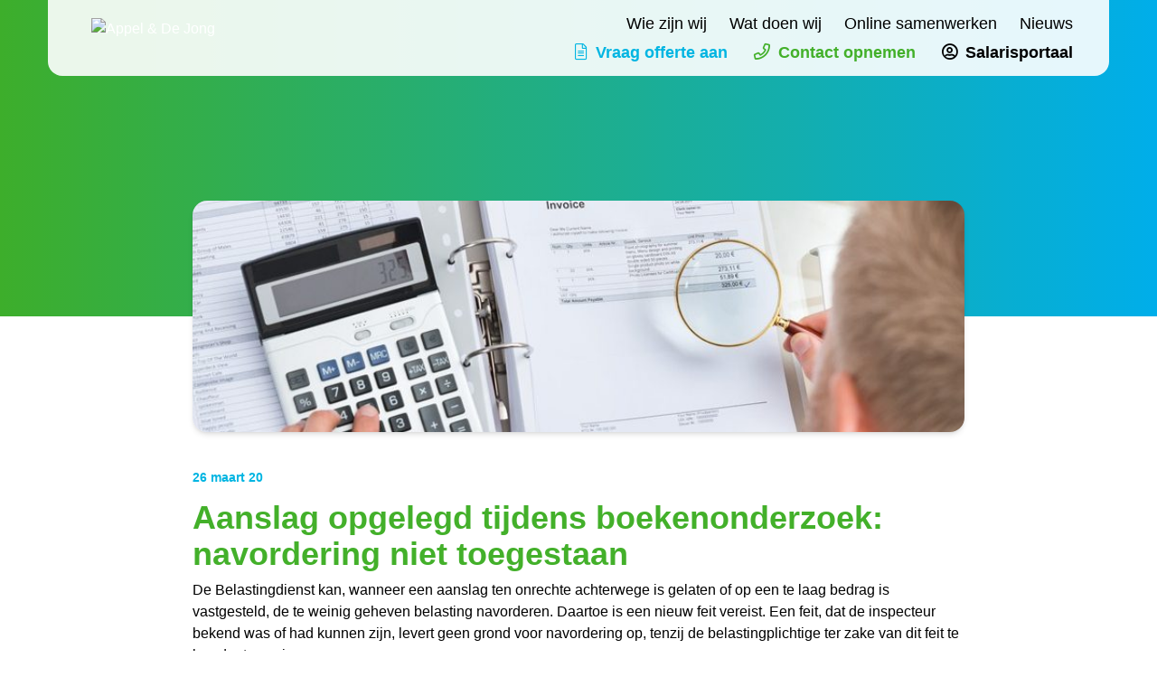

--- FILE ---
content_type: text/html; charset=utf-8
request_url: https://www.google.com/recaptcha/api2/anchor?ar=1&k=6Le1EMUUAAAAALvSs2SxzQU5bV0e7Ln_QZq8RqZY&co=aHR0cHM6Ly93d3cuYXBwZWxlbmRlam9uZy5ubDo0NDM.&hl=en&v=N67nZn4AqZkNcbeMu4prBgzg&size=invisible&anchor-ms=20000&execute-ms=30000&cb=4wakhcdj17ex
body_size: 48817
content:
<!DOCTYPE HTML><html dir="ltr" lang="en"><head><meta http-equiv="Content-Type" content="text/html; charset=UTF-8">
<meta http-equiv="X-UA-Compatible" content="IE=edge">
<title>reCAPTCHA</title>
<style type="text/css">
/* cyrillic-ext */
@font-face {
  font-family: 'Roboto';
  font-style: normal;
  font-weight: 400;
  font-stretch: 100%;
  src: url(//fonts.gstatic.com/s/roboto/v48/KFO7CnqEu92Fr1ME7kSn66aGLdTylUAMa3GUBHMdazTgWw.woff2) format('woff2');
  unicode-range: U+0460-052F, U+1C80-1C8A, U+20B4, U+2DE0-2DFF, U+A640-A69F, U+FE2E-FE2F;
}
/* cyrillic */
@font-face {
  font-family: 'Roboto';
  font-style: normal;
  font-weight: 400;
  font-stretch: 100%;
  src: url(//fonts.gstatic.com/s/roboto/v48/KFO7CnqEu92Fr1ME7kSn66aGLdTylUAMa3iUBHMdazTgWw.woff2) format('woff2');
  unicode-range: U+0301, U+0400-045F, U+0490-0491, U+04B0-04B1, U+2116;
}
/* greek-ext */
@font-face {
  font-family: 'Roboto';
  font-style: normal;
  font-weight: 400;
  font-stretch: 100%;
  src: url(//fonts.gstatic.com/s/roboto/v48/KFO7CnqEu92Fr1ME7kSn66aGLdTylUAMa3CUBHMdazTgWw.woff2) format('woff2');
  unicode-range: U+1F00-1FFF;
}
/* greek */
@font-face {
  font-family: 'Roboto';
  font-style: normal;
  font-weight: 400;
  font-stretch: 100%;
  src: url(//fonts.gstatic.com/s/roboto/v48/KFO7CnqEu92Fr1ME7kSn66aGLdTylUAMa3-UBHMdazTgWw.woff2) format('woff2');
  unicode-range: U+0370-0377, U+037A-037F, U+0384-038A, U+038C, U+038E-03A1, U+03A3-03FF;
}
/* math */
@font-face {
  font-family: 'Roboto';
  font-style: normal;
  font-weight: 400;
  font-stretch: 100%;
  src: url(//fonts.gstatic.com/s/roboto/v48/KFO7CnqEu92Fr1ME7kSn66aGLdTylUAMawCUBHMdazTgWw.woff2) format('woff2');
  unicode-range: U+0302-0303, U+0305, U+0307-0308, U+0310, U+0312, U+0315, U+031A, U+0326-0327, U+032C, U+032F-0330, U+0332-0333, U+0338, U+033A, U+0346, U+034D, U+0391-03A1, U+03A3-03A9, U+03B1-03C9, U+03D1, U+03D5-03D6, U+03F0-03F1, U+03F4-03F5, U+2016-2017, U+2034-2038, U+203C, U+2040, U+2043, U+2047, U+2050, U+2057, U+205F, U+2070-2071, U+2074-208E, U+2090-209C, U+20D0-20DC, U+20E1, U+20E5-20EF, U+2100-2112, U+2114-2115, U+2117-2121, U+2123-214F, U+2190, U+2192, U+2194-21AE, U+21B0-21E5, U+21F1-21F2, U+21F4-2211, U+2213-2214, U+2216-22FF, U+2308-230B, U+2310, U+2319, U+231C-2321, U+2336-237A, U+237C, U+2395, U+239B-23B7, U+23D0, U+23DC-23E1, U+2474-2475, U+25AF, U+25B3, U+25B7, U+25BD, U+25C1, U+25CA, U+25CC, U+25FB, U+266D-266F, U+27C0-27FF, U+2900-2AFF, U+2B0E-2B11, U+2B30-2B4C, U+2BFE, U+3030, U+FF5B, U+FF5D, U+1D400-1D7FF, U+1EE00-1EEFF;
}
/* symbols */
@font-face {
  font-family: 'Roboto';
  font-style: normal;
  font-weight: 400;
  font-stretch: 100%;
  src: url(//fonts.gstatic.com/s/roboto/v48/KFO7CnqEu92Fr1ME7kSn66aGLdTylUAMaxKUBHMdazTgWw.woff2) format('woff2');
  unicode-range: U+0001-000C, U+000E-001F, U+007F-009F, U+20DD-20E0, U+20E2-20E4, U+2150-218F, U+2190, U+2192, U+2194-2199, U+21AF, U+21E6-21F0, U+21F3, U+2218-2219, U+2299, U+22C4-22C6, U+2300-243F, U+2440-244A, U+2460-24FF, U+25A0-27BF, U+2800-28FF, U+2921-2922, U+2981, U+29BF, U+29EB, U+2B00-2BFF, U+4DC0-4DFF, U+FFF9-FFFB, U+10140-1018E, U+10190-1019C, U+101A0, U+101D0-101FD, U+102E0-102FB, U+10E60-10E7E, U+1D2C0-1D2D3, U+1D2E0-1D37F, U+1F000-1F0FF, U+1F100-1F1AD, U+1F1E6-1F1FF, U+1F30D-1F30F, U+1F315, U+1F31C, U+1F31E, U+1F320-1F32C, U+1F336, U+1F378, U+1F37D, U+1F382, U+1F393-1F39F, U+1F3A7-1F3A8, U+1F3AC-1F3AF, U+1F3C2, U+1F3C4-1F3C6, U+1F3CA-1F3CE, U+1F3D4-1F3E0, U+1F3ED, U+1F3F1-1F3F3, U+1F3F5-1F3F7, U+1F408, U+1F415, U+1F41F, U+1F426, U+1F43F, U+1F441-1F442, U+1F444, U+1F446-1F449, U+1F44C-1F44E, U+1F453, U+1F46A, U+1F47D, U+1F4A3, U+1F4B0, U+1F4B3, U+1F4B9, U+1F4BB, U+1F4BF, U+1F4C8-1F4CB, U+1F4D6, U+1F4DA, U+1F4DF, U+1F4E3-1F4E6, U+1F4EA-1F4ED, U+1F4F7, U+1F4F9-1F4FB, U+1F4FD-1F4FE, U+1F503, U+1F507-1F50B, U+1F50D, U+1F512-1F513, U+1F53E-1F54A, U+1F54F-1F5FA, U+1F610, U+1F650-1F67F, U+1F687, U+1F68D, U+1F691, U+1F694, U+1F698, U+1F6AD, U+1F6B2, U+1F6B9-1F6BA, U+1F6BC, U+1F6C6-1F6CF, U+1F6D3-1F6D7, U+1F6E0-1F6EA, U+1F6F0-1F6F3, U+1F6F7-1F6FC, U+1F700-1F7FF, U+1F800-1F80B, U+1F810-1F847, U+1F850-1F859, U+1F860-1F887, U+1F890-1F8AD, U+1F8B0-1F8BB, U+1F8C0-1F8C1, U+1F900-1F90B, U+1F93B, U+1F946, U+1F984, U+1F996, U+1F9E9, U+1FA00-1FA6F, U+1FA70-1FA7C, U+1FA80-1FA89, U+1FA8F-1FAC6, U+1FACE-1FADC, U+1FADF-1FAE9, U+1FAF0-1FAF8, U+1FB00-1FBFF;
}
/* vietnamese */
@font-face {
  font-family: 'Roboto';
  font-style: normal;
  font-weight: 400;
  font-stretch: 100%;
  src: url(//fonts.gstatic.com/s/roboto/v48/KFO7CnqEu92Fr1ME7kSn66aGLdTylUAMa3OUBHMdazTgWw.woff2) format('woff2');
  unicode-range: U+0102-0103, U+0110-0111, U+0128-0129, U+0168-0169, U+01A0-01A1, U+01AF-01B0, U+0300-0301, U+0303-0304, U+0308-0309, U+0323, U+0329, U+1EA0-1EF9, U+20AB;
}
/* latin-ext */
@font-face {
  font-family: 'Roboto';
  font-style: normal;
  font-weight: 400;
  font-stretch: 100%;
  src: url(//fonts.gstatic.com/s/roboto/v48/KFO7CnqEu92Fr1ME7kSn66aGLdTylUAMa3KUBHMdazTgWw.woff2) format('woff2');
  unicode-range: U+0100-02BA, U+02BD-02C5, U+02C7-02CC, U+02CE-02D7, U+02DD-02FF, U+0304, U+0308, U+0329, U+1D00-1DBF, U+1E00-1E9F, U+1EF2-1EFF, U+2020, U+20A0-20AB, U+20AD-20C0, U+2113, U+2C60-2C7F, U+A720-A7FF;
}
/* latin */
@font-face {
  font-family: 'Roboto';
  font-style: normal;
  font-weight: 400;
  font-stretch: 100%;
  src: url(//fonts.gstatic.com/s/roboto/v48/KFO7CnqEu92Fr1ME7kSn66aGLdTylUAMa3yUBHMdazQ.woff2) format('woff2');
  unicode-range: U+0000-00FF, U+0131, U+0152-0153, U+02BB-02BC, U+02C6, U+02DA, U+02DC, U+0304, U+0308, U+0329, U+2000-206F, U+20AC, U+2122, U+2191, U+2193, U+2212, U+2215, U+FEFF, U+FFFD;
}
/* cyrillic-ext */
@font-face {
  font-family: 'Roboto';
  font-style: normal;
  font-weight: 500;
  font-stretch: 100%;
  src: url(//fonts.gstatic.com/s/roboto/v48/KFO7CnqEu92Fr1ME7kSn66aGLdTylUAMa3GUBHMdazTgWw.woff2) format('woff2');
  unicode-range: U+0460-052F, U+1C80-1C8A, U+20B4, U+2DE0-2DFF, U+A640-A69F, U+FE2E-FE2F;
}
/* cyrillic */
@font-face {
  font-family: 'Roboto';
  font-style: normal;
  font-weight: 500;
  font-stretch: 100%;
  src: url(//fonts.gstatic.com/s/roboto/v48/KFO7CnqEu92Fr1ME7kSn66aGLdTylUAMa3iUBHMdazTgWw.woff2) format('woff2');
  unicode-range: U+0301, U+0400-045F, U+0490-0491, U+04B0-04B1, U+2116;
}
/* greek-ext */
@font-face {
  font-family: 'Roboto';
  font-style: normal;
  font-weight: 500;
  font-stretch: 100%;
  src: url(//fonts.gstatic.com/s/roboto/v48/KFO7CnqEu92Fr1ME7kSn66aGLdTylUAMa3CUBHMdazTgWw.woff2) format('woff2');
  unicode-range: U+1F00-1FFF;
}
/* greek */
@font-face {
  font-family: 'Roboto';
  font-style: normal;
  font-weight: 500;
  font-stretch: 100%;
  src: url(//fonts.gstatic.com/s/roboto/v48/KFO7CnqEu92Fr1ME7kSn66aGLdTylUAMa3-UBHMdazTgWw.woff2) format('woff2');
  unicode-range: U+0370-0377, U+037A-037F, U+0384-038A, U+038C, U+038E-03A1, U+03A3-03FF;
}
/* math */
@font-face {
  font-family: 'Roboto';
  font-style: normal;
  font-weight: 500;
  font-stretch: 100%;
  src: url(//fonts.gstatic.com/s/roboto/v48/KFO7CnqEu92Fr1ME7kSn66aGLdTylUAMawCUBHMdazTgWw.woff2) format('woff2');
  unicode-range: U+0302-0303, U+0305, U+0307-0308, U+0310, U+0312, U+0315, U+031A, U+0326-0327, U+032C, U+032F-0330, U+0332-0333, U+0338, U+033A, U+0346, U+034D, U+0391-03A1, U+03A3-03A9, U+03B1-03C9, U+03D1, U+03D5-03D6, U+03F0-03F1, U+03F4-03F5, U+2016-2017, U+2034-2038, U+203C, U+2040, U+2043, U+2047, U+2050, U+2057, U+205F, U+2070-2071, U+2074-208E, U+2090-209C, U+20D0-20DC, U+20E1, U+20E5-20EF, U+2100-2112, U+2114-2115, U+2117-2121, U+2123-214F, U+2190, U+2192, U+2194-21AE, U+21B0-21E5, U+21F1-21F2, U+21F4-2211, U+2213-2214, U+2216-22FF, U+2308-230B, U+2310, U+2319, U+231C-2321, U+2336-237A, U+237C, U+2395, U+239B-23B7, U+23D0, U+23DC-23E1, U+2474-2475, U+25AF, U+25B3, U+25B7, U+25BD, U+25C1, U+25CA, U+25CC, U+25FB, U+266D-266F, U+27C0-27FF, U+2900-2AFF, U+2B0E-2B11, U+2B30-2B4C, U+2BFE, U+3030, U+FF5B, U+FF5D, U+1D400-1D7FF, U+1EE00-1EEFF;
}
/* symbols */
@font-face {
  font-family: 'Roboto';
  font-style: normal;
  font-weight: 500;
  font-stretch: 100%;
  src: url(//fonts.gstatic.com/s/roboto/v48/KFO7CnqEu92Fr1ME7kSn66aGLdTylUAMaxKUBHMdazTgWw.woff2) format('woff2');
  unicode-range: U+0001-000C, U+000E-001F, U+007F-009F, U+20DD-20E0, U+20E2-20E4, U+2150-218F, U+2190, U+2192, U+2194-2199, U+21AF, U+21E6-21F0, U+21F3, U+2218-2219, U+2299, U+22C4-22C6, U+2300-243F, U+2440-244A, U+2460-24FF, U+25A0-27BF, U+2800-28FF, U+2921-2922, U+2981, U+29BF, U+29EB, U+2B00-2BFF, U+4DC0-4DFF, U+FFF9-FFFB, U+10140-1018E, U+10190-1019C, U+101A0, U+101D0-101FD, U+102E0-102FB, U+10E60-10E7E, U+1D2C0-1D2D3, U+1D2E0-1D37F, U+1F000-1F0FF, U+1F100-1F1AD, U+1F1E6-1F1FF, U+1F30D-1F30F, U+1F315, U+1F31C, U+1F31E, U+1F320-1F32C, U+1F336, U+1F378, U+1F37D, U+1F382, U+1F393-1F39F, U+1F3A7-1F3A8, U+1F3AC-1F3AF, U+1F3C2, U+1F3C4-1F3C6, U+1F3CA-1F3CE, U+1F3D4-1F3E0, U+1F3ED, U+1F3F1-1F3F3, U+1F3F5-1F3F7, U+1F408, U+1F415, U+1F41F, U+1F426, U+1F43F, U+1F441-1F442, U+1F444, U+1F446-1F449, U+1F44C-1F44E, U+1F453, U+1F46A, U+1F47D, U+1F4A3, U+1F4B0, U+1F4B3, U+1F4B9, U+1F4BB, U+1F4BF, U+1F4C8-1F4CB, U+1F4D6, U+1F4DA, U+1F4DF, U+1F4E3-1F4E6, U+1F4EA-1F4ED, U+1F4F7, U+1F4F9-1F4FB, U+1F4FD-1F4FE, U+1F503, U+1F507-1F50B, U+1F50D, U+1F512-1F513, U+1F53E-1F54A, U+1F54F-1F5FA, U+1F610, U+1F650-1F67F, U+1F687, U+1F68D, U+1F691, U+1F694, U+1F698, U+1F6AD, U+1F6B2, U+1F6B9-1F6BA, U+1F6BC, U+1F6C6-1F6CF, U+1F6D3-1F6D7, U+1F6E0-1F6EA, U+1F6F0-1F6F3, U+1F6F7-1F6FC, U+1F700-1F7FF, U+1F800-1F80B, U+1F810-1F847, U+1F850-1F859, U+1F860-1F887, U+1F890-1F8AD, U+1F8B0-1F8BB, U+1F8C0-1F8C1, U+1F900-1F90B, U+1F93B, U+1F946, U+1F984, U+1F996, U+1F9E9, U+1FA00-1FA6F, U+1FA70-1FA7C, U+1FA80-1FA89, U+1FA8F-1FAC6, U+1FACE-1FADC, U+1FADF-1FAE9, U+1FAF0-1FAF8, U+1FB00-1FBFF;
}
/* vietnamese */
@font-face {
  font-family: 'Roboto';
  font-style: normal;
  font-weight: 500;
  font-stretch: 100%;
  src: url(//fonts.gstatic.com/s/roboto/v48/KFO7CnqEu92Fr1ME7kSn66aGLdTylUAMa3OUBHMdazTgWw.woff2) format('woff2');
  unicode-range: U+0102-0103, U+0110-0111, U+0128-0129, U+0168-0169, U+01A0-01A1, U+01AF-01B0, U+0300-0301, U+0303-0304, U+0308-0309, U+0323, U+0329, U+1EA0-1EF9, U+20AB;
}
/* latin-ext */
@font-face {
  font-family: 'Roboto';
  font-style: normal;
  font-weight: 500;
  font-stretch: 100%;
  src: url(//fonts.gstatic.com/s/roboto/v48/KFO7CnqEu92Fr1ME7kSn66aGLdTylUAMa3KUBHMdazTgWw.woff2) format('woff2');
  unicode-range: U+0100-02BA, U+02BD-02C5, U+02C7-02CC, U+02CE-02D7, U+02DD-02FF, U+0304, U+0308, U+0329, U+1D00-1DBF, U+1E00-1E9F, U+1EF2-1EFF, U+2020, U+20A0-20AB, U+20AD-20C0, U+2113, U+2C60-2C7F, U+A720-A7FF;
}
/* latin */
@font-face {
  font-family: 'Roboto';
  font-style: normal;
  font-weight: 500;
  font-stretch: 100%;
  src: url(//fonts.gstatic.com/s/roboto/v48/KFO7CnqEu92Fr1ME7kSn66aGLdTylUAMa3yUBHMdazQ.woff2) format('woff2');
  unicode-range: U+0000-00FF, U+0131, U+0152-0153, U+02BB-02BC, U+02C6, U+02DA, U+02DC, U+0304, U+0308, U+0329, U+2000-206F, U+20AC, U+2122, U+2191, U+2193, U+2212, U+2215, U+FEFF, U+FFFD;
}
/* cyrillic-ext */
@font-face {
  font-family: 'Roboto';
  font-style: normal;
  font-weight: 900;
  font-stretch: 100%;
  src: url(//fonts.gstatic.com/s/roboto/v48/KFO7CnqEu92Fr1ME7kSn66aGLdTylUAMa3GUBHMdazTgWw.woff2) format('woff2');
  unicode-range: U+0460-052F, U+1C80-1C8A, U+20B4, U+2DE0-2DFF, U+A640-A69F, U+FE2E-FE2F;
}
/* cyrillic */
@font-face {
  font-family: 'Roboto';
  font-style: normal;
  font-weight: 900;
  font-stretch: 100%;
  src: url(//fonts.gstatic.com/s/roboto/v48/KFO7CnqEu92Fr1ME7kSn66aGLdTylUAMa3iUBHMdazTgWw.woff2) format('woff2');
  unicode-range: U+0301, U+0400-045F, U+0490-0491, U+04B0-04B1, U+2116;
}
/* greek-ext */
@font-face {
  font-family: 'Roboto';
  font-style: normal;
  font-weight: 900;
  font-stretch: 100%;
  src: url(//fonts.gstatic.com/s/roboto/v48/KFO7CnqEu92Fr1ME7kSn66aGLdTylUAMa3CUBHMdazTgWw.woff2) format('woff2');
  unicode-range: U+1F00-1FFF;
}
/* greek */
@font-face {
  font-family: 'Roboto';
  font-style: normal;
  font-weight: 900;
  font-stretch: 100%;
  src: url(//fonts.gstatic.com/s/roboto/v48/KFO7CnqEu92Fr1ME7kSn66aGLdTylUAMa3-UBHMdazTgWw.woff2) format('woff2');
  unicode-range: U+0370-0377, U+037A-037F, U+0384-038A, U+038C, U+038E-03A1, U+03A3-03FF;
}
/* math */
@font-face {
  font-family: 'Roboto';
  font-style: normal;
  font-weight: 900;
  font-stretch: 100%;
  src: url(//fonts.gstatic.com/s/roboto/v48/KFO7CnqEu92Fr1ME7kSn66aGLdTylUAMawCUBHMdazTgWw.woff2) format('woff2');
  unicode-range: U+0302-0303, U+0305, U+0307-0308, U+0310, U+0312, U+0315, U+031A, U+0326-0327, U+032C, U+032F-0330, U+0332-0333, U+0338, U+033A, U+0346, U+034D, U+0391-03A1, U+03A3-03A9, U+03B1-03C9, U+03D1, U+03D5-03D6, U+03F0-03F1, U+03F4-03F5, U+2016-2017, U+2034-2038, U+203C, U+2040, U+2043, U+2047, U+2050, U+2057, U+205F, U+2070-2071, U+2074-208E, U+2090-209C, U+20D0-20DC, U+20E1, U+20E5-20EF, U+2100-2112, U+2114-2115, U+2117-2121, U+2123-214F, U+2190, U+2192, U+2194-21AE, U+21B0-21E5, U+21F1-21F2, U+21F4-2211, U+2213-2214, U+2216-22FF, U+2308-230B, U+2310, U+2319, U+231C-2321, U+2336-237A, U+237C, U+2395, U+239B-23B7, U+23D0, U+23DC-23E1, U+2474-2475, U+25AF, U+25B3, U+25B7, U+25BD, U+25C1, U+25CA, U+25CC, U+25FB, U+266D-266F, U+27C0-27FF, U+2900-2AFF, U+2B0E-2B11, U+2B30-2B4C, U+2BFE, U+3030, U+FF5B, U+FF5D, U+1D400-1D7FF, U+1EE00-1EEFF;
}
/* symbols */
@font-face {
  font-family: 'Roboto';
  font-style: normal;
  font-weight: 900;
  font-stretch: 100%;
  src: url(//fonts.gstatic.com/s/roboto/v48/KFO7CnqEu92Fr1ME7kSn66aGLdTylUAMaxKUBHMdazTgWw.woff2) format('woff2');
  unicode-range: U+0001-000C, U+000E-001F, U+007F-009F, U+20DD-20E0, U+20E2-20E4, U+2150-218F, U+2190, U+2192, U+2194-2199, U+21AF, U+21E6-21F0, U+21F3, U+2218-2219, U+2299, U+22C4-22C6, U+2300-243F, U+2440-244A, U+2460-24FF, U+25A0-27BF, U+2800-28FF, U+2921-2922, U+2981, U+29BF, U+29EB, U+2B00-2BFF, U+4DC0-4DFF, U+FFF9-FFFB, U+10140-1018E, U+10190-1019C, U+101A0, U+101D0-101FD, U+102E0-102FB, U+10E60-10E7E, U+1D2C0-1D2D3, U+1D2E0-1D37F, U+1F000-1F0FF, U+1F100-1F1AD, U+1F1E6-1F1FF, U+1F30D-1F30F, U+1F315, U+1F31C, U+1F31E, U+1F320-1F32C, U+1F336, U+1F378, U+1F37D, U+1F382, U+1F393-1F39F, U+1F3A7-1F3A8, U+1F3AC-1F3AF, U+1F3C2, U+1F3C4-1F3C6, U+1F3CA-1F3CE, U+1F3D4-1F3E0, U+1F3ED, U+1F3F1-1F3F3, U+1F3F5-1F3F7, U+1F408, U+1F415, U+1F41F, U+1F426, U+1F43F, U+1F441-1F442, U+1F444, U+1F446-1F449, U+1F44C-1F44E, U+1F453, U+1F46A, U+1F47D, U+1F4A3, U+1F4B0, U+1F4B3, U+1F4B9, U+1F4BB, U+1F4BF, U+1F4C8-1F4CB, U+1F4D6, U+1F4DA, U+1F4DF, U+1F4E3-1F4E6, U+1F4EA-1F4ED, U+1F4F7, U+1F4F9-1F4FB, U+1F4FD-1F4FE, U+1F503, U+1F507-1F50B, U+1F50D, U+1F512-1F513, U+1F53E-1F54A, U+1F54F-1F5FA, U+1F610, U+1F650-1F67F, U+1F687, U+1F68D, U+1F691, U+1F694, U+1F698, U+1F6AD, U+1F6B2, U+1F6B9-1F6BA, U+1F6BC, U+1F6C6-1F6CF, U+1F6D3-1F6D7, U+1F6E0-1F6EA, U+1F6F0-1F6F3, U+1F6F7-1F6FC, U+1F700-1F7FF, U+1F800-1F80B, U+1F810-1F847, U+1F850-1F859, U+1F860-1F887, U+1F890-1F8AD, U+1F8B0-1F8BB, U+1F8C0-1F8C1, U+1F900-1F90B, U+1F93B, U+1F946, U+1F984, U+1F996, U+1F9E9, U+1FA00-1FA6F, U+1FA70-1FA7C, U+1FA80-1FA89, U+1FA8F-1FAC6, U+1FACE-1FADC, U+1FADF-1FAE9, U+1FAF0-1FAF8, U+1FB00-1FBFF;
}
/* vietnamese */
@font-face {
  font-family: 'Roboto';
  font-style: normal;
  font-weight: 900;
  font-stretch: 100%;
  src: url(//fonts.gstatic.com/s/roboto/v48/KFO7CnqEu92Fr1ME7kSn66aGLdTylUAMa3OUBHMdazTgWw.woff2) format('woff2');
  unicode-range: U+0102-0103, U+0110-0111, U+0128-0129, U+0168-0169, U+01A0-01A1, U+01AF-01B0, U+0300-0301, U+0303-0304, U+0308-0309, U+0323, U+0329, U+1EA0-1EF9, U+20AB;
}
/* latin-ext */
@font-face {
  font-family: 'Roboto';
  font-style: normal;
  font-weight: 900;
  font-stretch: 100%;
  src: url(//fonts.gstatic.com/s/roboto/v48/KFO7CnqEu92Fr1ME7kSn66aGLdTylUAMa3KUBHMdazTgWw.woff2) format('woff2');
  unicode-range: U+0100-02BA, U+02BD-02C5, U+02C7-02CC, U+02CE-02D7, U+02DD-02FF, U+0304, U+0308, U+0329, U+1D00-1DBF, U+1E00-1E9F, U+1EF2-1EFF, U+2020, U+20A0-20AB, U+20AD-20C0, U+2113, U+2C60-2C7F, U+A720-A7FF;
}
/* latin */
@font-face {
  font-family: 'Roboto';
  font-style: normal;
  font-weight: 900;
  font-stretch: 100%;
  src: url(//fonts.gstatic.com/s/roboto/v48/KFO7CnqEu92Fr1ME7kSn66aGLdTylUAMa3yUBHMdazQ.woff2) format('woff2');
  unicode-range: U+0000-00FF, U+0131, U+0152-0153, U+02BB-02BC, U+02C6, U+02DA, U+02DC, U+0304, U+0308, U+0329, U+2000-206F, U+20AC, U+2122, U+2191, U+2193, U+2212, U+2215, U+FEFF, U+FFFD;
}

</style>
<link rel="stylesheet" type="text/css" href="https://www.gstatic.com/recaptcha/releases/N67nZn4AqZkNcbeMu4prBgzg/styles__ltr.css">
<script nonce="U25-K-7Vq-MVW_fbWfaBRw" type="text/javascript">window['__recaptcha_api'] = 'https://www.google.com/recaptcha/api2/';</script>
<script type="text/javascript" src="https://www.gstatic.com/recaptcha/releases/N67nZn4AqZkNcbeMu4prBgzg/recaptcha__en.js" nonce="U25-K-7Vq-MVW_fbWfaBRw">
      
    </script></head>
<body><div id="rc-anchor-alert" class="rc-anchor-alert"></div>
<input type="hidden" id="recaptcha-token" value="[base64]">
<script type="text/javascript" nonce="U25-K-7Vq-MVW_fbWfaBRw">
      recaptcha.anchor.Main.init("[\x22ainput\x22,[\x22bgdata\x22,\x22\x22,\[base64]/[base64]/MjU1Ong/[base64]/[base64]/[base64]/[base64]/[base64]/[base64]/[base64]/[base64]/[base64]/[base64]/[base64]/[base64]/[base64]/[base64]/[base64]\\u003d\x22,\[base64]\x22,\x22w5vCqU7Cv8O4w6rCgFVSBjDCv8K5w6hWecKxwplfwonDuhbDghotw74Fw7UTwr7DvCZBw6gQO8KrRx9KciXDhMOrXjnCusOxwrNXwpV9w4nCgcOgw7YGScOLw68KQynDkcK+w4Itwo0dccOQwp9XF8K/[base64]/DqRzCgScxw70jK1LDosKVw67DscOFVlXDjj/DksK2w6jDvUt3VcKPwoNJw5DDlTLDtsKFwpYEwq8/[base64]/DnwTCsE7CnMKHPsOCVlsjDX92KMOUw4ZBw5JqUMKnwrPDuE8zGTUxw5fCixMyei/Csx0rwrfCjRQuE8K2T8KjwoHDinVxwps8w7bCnMK0wozCngMJwo9Yw79/wpbDnyBCw5ohBz4YwpEyDMOHw5XDq0Mdw64GOMOTwqnChsOzwoPCmWZiQHIjCAnCp8KHYzfDvw96ccOMJcOawoUDw6TDisO5C398ScKgV8OUS8OSw5kIwr/DmMO2IMK5JMOUw4liYCp0w5UBwoN0dQgxAF/Cm8KKd0DDp8K4wo3CvRrDgsK7woXDiz0JWz8Dw5XDvcOgE3kWw5pVLCwcPAbDnj8YwpPCosO8Dlw3dkcRw67CgB7CmBLCqcKkw43DsDtww4Vgw6MbMcOjw6nDpmNpwpgoGGlDw7c2IcOODg/DqQ85w68Rw4XCgEpqEQNEwpogDsOOEV5dMMKZZcKjJmNqw4nDpcK9wqRMPGXCgznCpUbDj0VeHjXChy7CgMK2IsOewqEfcCgfw7Q6JibCrCFjcQEeOBFPBRsawrRjw5Zkw64+GcK2OsOUa0vClzRKPQ/Cm8OowoXDrMORwq10TcO0BUzCvWnDnEBswpRIUcO+ejNiw5UGwoPDusONwqxKeW0Ww4M4fVTDjcK+ZgsnaG9ZUEZTSS55wppOwpbCogczw5ACw4owwrMOw54Bw500woMOw4PDoAfCmwdGw5fDlF1FMQ4EUnYtwoVtPXMTW0nCuMOJw6/Dg1zDkGzDgwrCl3cSCWF/[base64]/DnMKLw65/w7/Dq1M+w7I4wqJ5Gk/CjsKywqgwwrFHwqF8w6ljw6prwo4cQi8bwonCoF7CqMKdwrPDiHEMJcK2w4rDh8KiG0UWOSHDlMKdOW3DhsODWsOGwprDtjRQPcKXwoA/DsOKw5F1XsKOLcKfUDItw6/DtsOOwp3CvWV+wo9zwofCvwPCqcK4a1NEw45SwrNPCjbDlsOBembCoBkxwrZyw54CTcOfbDQjw6HDssOtEsK1wpZbw7J8Kj8ifzLCsUApA8K1SDTDncKWW8KeVlBLLMODLMOXw4bDmRbDtsOJwqENw6Z6JWJ9w4XCqCYbdMONwq8bwp/[base64]/DpS5gw4J9w6LDt8KMwq/[base64]/CicK+TH3CssOcYygxJFIrw7HCi8KAWMKDHhrCi8OAPiJGXAknw6k7YMKmwqbCs8Olwqd2WcOTHmA6wobCqR11TMK3wrLCvF8OXxBJw5HDvsOyA8OHw5PCsyVVFcK8RHrDkHrCkWg/w4R0OsOnWsObw4fCsBXDkX8hPsOPwqlpaMO3w47DqsKywotDE08mwqLCi8KZQSB4bD/CpyktRsOuSsKvEXZSw6LDkCPDt8KKYsODYsKVA8OZcsKqIcOIwpd3wpo4BUHDhVg7ED3CkRjDoDlSwocaMHN0SyQaLAbCscKTSMOWCsKAw5TDniLCpnjDmsOvwq/[base64]/DoSHCnsKzwprCjiTDglAgw5gWGsOSTsO6w6nDmzrCvB7Doh3Dmx9sJkgMwrA6wqDCphwWYsOONMOVw6FeczkuwrEdUFrDvDfDt8O9w7/DlMK1wowxwot6w7h6XMOkwpAJwoDDs8Kvw5wowrHClcKdW8OlU8OdBMO2GgEjwq43w4F+McOxw54nUinDqcKXHcKoQybChsOowpLDryzCkcKWw6MPwro7wplsw7LCpzQnCsKlaUteEcK/[base64]/d8O5ahZ1HX8tw7rCqcOrdUlxeXxUKcKawqJPw49Mw7M1wqgNw4bCm2ttA8Orw54jVcKiw4nCnRRowpnDiXnDrMKKbUvDr8OPZS1Dw7ZowoMhw5JuBsOpTMOIK0XDsMK5EMKWfTc8WcOnwooOw4NzHcOJS1lqwrvCv24mB8KIIH/CiELDrMKhw4bCk3VhbMKcA8KFDRDCg8OiGT/Cs8OrfnfCk8K9Y3/DrsKgCxjCiBnDv1nDuDfDjy/[base64]/Dm2EZesOiA8OrHghPw5BASRHDsMKhbsK/w6AQdcKhcFXDpXLCo8Kdwp/[base64]/AgfDocOjwooYMcO5X8Ktw48MGcOHMkp9bXDDpMKLTsO+OMORFwtEFcODI8KCTmRCLWnDgMKxw4NsYsOxThM4HXRpw4DDscO0SEfDsi/DtTTDnCDDo8KewogpDsOIwp/CjBfCuMOsSgLDv1RHSxJrFcO5esK0ByLCuhoFw74aT3fDh8KTw5HDkMO5fjFZw7vDvWYRRRPCuMOnwoDCg8Kcwp3DnsKPw53CgsOZwodKMDPClcKSbUh4BcO/wpIfw6PDnsOfw53DpU3Dk8K5wrPCs8KJwqIBYMKzdFrDucKSUsKxaMOzw7TDmDRFwpBawocxCMKUFiHDvsKpw6LCslPDk8OdwrjCssObYzUHw6rCksKbw6/Dk0sfw4xcfcKEw4oyOsOZwqoswrt+QXlyRXLDqBpIYl9sw6NZwrDDucKewpTDmRJvwop/[base64]/DicKsd8KbQcK+w4k4CU/ChS3DmD1uCyFcdixcP303w7IqwqYhw7zCusKHdMOCw5DDhWYxQVEbAMKMdybDssOxw4/DusKhbyDCocOeFVDDvMKoAETDvR9MwqbCum4iwpbDqitdChbDgMK+QG4YdQ1vwonDpm4SCCAawp5TKsO/wrgTWcKDwqMSwoUAZMOdwoDDnXcawoXDhDnCmcOgXkzDjMKdWMOkb8KTw5vDmcKnDkgpw5zDnCgpGsKvwp5XdzfDrzELw49jFk5ow7DCr0VUwq/DgcOqd8KNwoHChTDCuCh+w63DrAdaSxRlJWTDjDxdCcO/fwbDpcO1wqlXZXViwqgew74UD1PCocKkU2JnFGs/w5XClMOzVADCs3nDnEM6RMOueMKAwoAswo7Dg8OZw4fCtcOww6kaGcK8wphnFMK5wrLCmWjCocKNwpjCok0Rw4jCn0HDqg/CqcOLIhTDtHcdwrLDmRAUw7nDksKXw4vDoCnCrsO8w5l+wrnCmF3Dp8KhcCENw5nCkwbCuMKWU8K1S8OTChPCs3dPeMKHdcOpWxPCn8Obw5JGC23Dg3IrXsK6w4fDr8KxJMOLH8OJGMKrw6XCiXXDmx/DlcKjdsK3w5Fjwp3Du01gKHLCuzfCvVBMX3hiwozDj0/Co8O5NA/Cn8K9UMKEUsKiSn7Ci8K8wqPDqMKoDWLCjWPDt2cbw6DCpsKrw77Di8Klw6ZcEgfDucKawpBuEcOiwr7DiRDDhsOHw4fDvHJWFMOzwo8fHMKVwpHCsX9UHVnDpwwcw4rDmMOTw7gBQy7CvgF7wr3CkyIbKm7CvGRlb8OfwqEhKcOabidJwozDqcKjw5PDk8K7w7/DpyzCjsO/wr3Ck1fDmsO8w6PCmcKiw7BWCmTDu8Khw6DDrcOteBBqH0bCjMOww74xLMOsUcOawqtSJsKLwoA/wrrCi8KkwozDr8OBw4rCsHXDkX7CoRrDvsKlW8KHVsKxbcK3wrPCgMO6AGbDsHBUwrw8w4xFw7TCnMOGwqR2wqfCj2YYdFwJwrI1w5DDmATCoGdbwojCuQlYKV7DtlNSwqTCvRLDkcK2WSVNQMOww5XCqMOgwqAFIcOZw7HDkWvDojzCoHpkw4tDdAE/w4xmw7Naw6QIBMKoNT/DiMO8ADfDjynCmAnDvMO+YDU2w6TDnsOdCwrDn8KuH8KjwqQFLsOSw51vG2ZxaCc6wqPCgcOXVsKhw7HDs8O8cMOHw61pHMOUC0DCjXzDsHfCoMKTwo/CoCRBwpNhNcKSKsK4NMOEGsOLcxnDgcOawowxcUzDhzo/[base64]/wpZlwrMBwqx5dQDDiTnDgk/DpcOjOMOVK8KlwpzCjsKrwpNpwrrDgcKkSsOyw7xcwoQOVxdIOyQCw4LDn8KkM1rCoMKsCsOzEsKsXm/[base64]/Ni7DvsOnB8OHw5QaNytaHsOVwoglesO8wofCqXLDv8KTRSrDh3PDu8KwBMK8w6XCv8Kzw4sew4MOw6Mww78EwpDDhBNmw4nDm8OHTUlUw7drwoBnw68Ow4wcWsKBwrnCu3pnGcKPEMOOw4/Dg8KwOgzCoGLCscOFH8KJJlnCosO4wpPDusOHRU7DtVxKwqEww4jCulBcwo4QSgHDj8KZP8OVwofCujEuwqc6FDrChhvDoA4LJ8OHIwXDmmTDoWHDrMKMe8KLWkDDq8OqBgEJesKCZk/CqMKlW8OnbMOTwoZHZjDDu8KDBsOEPMOvwrLDv8KwwrPDnFbCslE1PcOVY0/DpMKAwpEXwpLCgcKzwqXCtSQZw5pOw7/Clx3CmgR/GyVsT8ORw5jDu8OWK8KhRMO+bcOqTDEDVzBRXMK7wqlRHwPDr8O8w7vCnX95wrDCtWZIN8KBcS3Dj8K+w4jDgsOiSydOFsKSUT/Csysfw5LCg8KrBcO4w5HDiS/CvQ/DrE/[base64]/[base64]/DlQtQKsOlwpfDuE8Mwp9vDMKdf0zCkH7Ct8KVw54Zw5PCsMK+wqnCmcKwdTTDoMKswrILFMO7w5bDlFI2w4AlOTp/[base64]/DszURwozDnsKzPyHDnRYoL8O3wqPDtVTDuMOfwptawpBEMBoLJHtJw4fCgcKMwoFsH2HDqRTDkMO2wrLDoC7Ds8OtKCHDjMKVOMKAScKUwpvCpxLDocKmw4DCtVnDmsOfw5vCqsOCw7VJwqk2RcOobSvChcOGwrzDlFLDo8O0w4fDvnoFZcOqwq/Dtk3CtyPCksOtCRTDl0HCrsKKHWPCl0ltfsKZwpbDpg0xcRXDtMKhw5Itenwawr/Dkz7DrExuDF01w77CiBwbam5NFyTCrEdTw67DiX7CvxLDtsKQwobDinUfwqYVXcKsw5bCosKJw5DDklkFwqpuw5XDpsOBFDUUwpvDtsO3wo3ChArCusOVJzF9wqB4bAQVw5zDoCwdw6RQw5kFW8KweFo6w6tsAMOyw48jAsKCwqXDvcOXwqoVw4HCrcOVWMK8w6/Dv8OQH8ORVcKMw7QNwoLCgxVJFljCqBwKBh7DtsOCw4/DisOCw5/[base64]/DpVgywr3CjMOaw5ZzCsK6woNCw5HDqWLCr8K8wo7Cj1gww60dwqzCvA7CvcKtwqh8WsO/[base64]/Cj0bDulXCmcKqwoZBVsO4wrIBEFbCjlQtBk7DosOZFsK8csOlw4TDjwtocMKeLEjDq8KjAMOpwq9twqBZwqp6G8KAwotLd8OcXi1SwqBQw7vDjR7DhkUTH1LCuV7DmzZgw5MXwpjCqXktw7PDi8K/[base64]/DvFcPHwDDksOaw7DDgsK6Ukpzw7zDh8O2w7lOw7YCwop3aiTCumnCnMKKwp/DtsKCwqs2w5zCpxjCojRowqbCg8OUBxw+w4I/w7vClU0IeMOgWMOmTsOWa8OtwrnDl0PDqcOrw5nDqFYUMcKyJMOjPlzDlBhoO8KQScKlw6HDjngmeSDDksK/woPDscKrwqQuNFvDpgPCrwIZZHo4wrZ8BcOjw47Cq8K6wozDgsOLw5jCssKzNsKRw6IfCcKjJDRGSUXCp8O9w5onwo0nwq4pUcODwozDjT97wqMjQG5ZwqlJwo9PAMKlacOAw4DCrsOEw7BSw4LCtsO8wq/Dg8OaTTTDpRjDuQ0lczhmHWbCtcOQTsK7fcKcKcOfMMOwOsOfKMO9w7XDkwEqTsKcbXxZw6vCmRjCl8OOwpDCviPDjwYlwoYdwrrCuQMmwqPCosKfwp3CsWbDg1rCqjnClGUFw7LCkGwiL8KLdx3DlsO2LMKqw7XCrRY0WMKuHn/CvXjCkzYiw4NAw7jCtinDskzDrUnCiFIiRMOQcMOYOcK5diHDrcO/wqoew5PDrcO5woDCusOzwpXChMOwwpPDjsOww6A1XkoxaijCoMKNOl0rwoVlw4pxwoXCpRDDu8K+ZmPDsi7CiwzDjXVvSnbDjyZ9KxQkw4F4w58aQHDDuMOEwqvDmMOQPClpw4BgMsKNw5ozwpsDY8KewoTDmQthwpMQwqbDngYww5tbwq/CsjbDgV7DrcKMw5zCuMOIFcKswpnCjkIewpljwrBjwpcQYcKfw7YTAHR4VA/Dn3/[base64]/DtcKOa0PDjDlLB1TDpsKmwoHCrcKcOMOTP2ktwqJ5w5DDk8Ogw7XDuXA9RVFMOT9zw5xxw5U5w7MKesKAw5Vhw7wWwo3CuMOkHcKAIABgXw7Di8O9w5QNOMKNwqZzQ8K0wrkQWcOaD8OvYsO3GMOiwpXDriTDqsK/cUtVMMOmw6xyw7zCsWNSb8KkwqIyG0LCmmAJBQEIbS/DksKyw47Co1HCosKzw6Axw4QAwqAHacO7wqgkw6U3w4zDlWJ6fMKrw4Jew61/wq3CsGFva17CtMKvTw8awo/CjMOOw5TCvEnDh8KmKn4vNmEswoYaw4bCuDTCkW1qwqlsU3nCjMK3bcO0U8KJwrzDpcK1w5zCmDvDtks7w53DhsK8wotXOsK1G27Ci8OUU3jDlS5ew6h2wowqGyfCpXJEw4jCm8KYwoUvw5QKwqfCpUVUSsK+w4F/wo54woJjKjDCuhvCqQ1nwqTCtcK8wrTCmGMiwrhvKCvDthfDrcKoesOowoHDvi/[base64]/DnsOCw6HClEnCtknChnXCslbDu8OSwqdpDsO8EsKQP8KNw6pCw7tlwrUxw4Ytw7Y7wp84JFdeA8K8woAfw4LCjxcwAAQGw6/Cumxnw60dw7wQwqPCs8Ogw6TCkSBJw6E9A8KdF8OWTsKMYMKOb2XCogtKLT8PwobCisOVJMOQDiHCkMKsGcO2w7UowrXChl/CusOKwq7CnCjCosKawpzDkwDDqXPClMO0w4LDhMKRFsOvCcKZw5pQP8KYwqExwrPDs8KWDcKVwrXDvVJswoHDsBQOwppUwqTCjhAAwo/DtMOmwqFxHsKNXMO3cAnCrSl1W38qHMOEWMK8w64mPkXDgQ7CsU7DqcONwpbDvCghw5/Dm1nCuh/[base64]/[base64]/CrMOiwqzDg8OUwqzDjCfCrmg1EScSw77Ds8OEFMKabEt+NsOqw6wjw5/CscOKwrbDi8KlwonDqMONDVnCmQICwrFCw5nDmMKHeRjCoThUwpspw4TCjcOVw5XCm25jworCjkt9wptyL3DDn8Kww4vCo8O/IgBDfkRMwqLCgsOJNHbDugRPw4rCg3Vewo3DqsOmemLDmBzDqFPCqifDlcKIEMKIwqYmB8KnacOZw7Q6fcK4wpdKHMKIw6xUBCbDgcK4PsOZw5FJw5hvHMKlw43Dg8OLwofCpMOUWh1LVHdvwpUIcHnCtT58w6vCu0cXa3nDo8KJGSkBBmzDvsOiw7ECw7LDh2PDsU/[base64]/CosObf8KBwq8TGjjDtGHDqz1zwpNVDRJ+wrpMw6LDusKTK2TCqlzCqMOPeTnCpyLDpcK/wpZ3wonDk8OaAErDkGZzHR/DrcOawpnDoMO1wpxbXsOrZMKIw55bADM5XsOnwp8+w7ZJC0wUMjcJUcOTw78hLCQiVFbCpsOGBcK9w5XCiVvDrMKvGwnCkQzDk2p7SMKyw5EdwqvDvMKrwoZRwr1hw4Q/[base64]/AMOcw4EwHHYDwrttB8KlwpzDusK2ZRLDpsKRw5gYclzDrU9uwotrwpMdAMKRwqHDvTgcHMKaw4IJw7rDuwXCvcOiF8KTPcOeLXvDnyPCssOSw73CkhIeTsOVw4zDl8O/Em3DosOiwpIEwp/DqMOsA8OKw6XCnsK0w6XCk8Orw5/[base64]/CvxUFDVA3IMOaw4nCosOEwqJFfmULw6gbJz/DqnQebkIZw5ZJw78hCMKbJcK3KWrClcK3asOHJMK4fHjDq3hDEBIpwpFKwrIYE0EiFABBw7nCk8KKaMKKw6jCk8OlcMKWw6nCjhgJJcO/[base64]/CDczOcKrMcOZw4fDpMK0w63CkMOsBcK8TQ9Dw4jCtMKWw7pAworDoWDCrsOPwofCpXXCixHDoGwSwqLCgUN2woTDsyjDmzVuwqnDojHDm8OvW0PDncOYwqlxK8KsO2YQOcKQw6h4w5TDhMKww5/CgBAdQcOhw7rDmMKLwox+wr1rdMOkblfDh1zDksKvwr/ChsK/woR1wozDonzDpR/DkMKAw5lmSjMYdVzCg0nCiAXCnMKawozDi8OUJcOhbMO1w40JHsKMwo1Fw48mw4BDwr5vE8Ozw53DkB7Cm8KeMlgYOsOEwpvDtDdjwoZvUsKuQsOqezrCunlKJXvCtSxSwpIaesKrMMKFw6DDq1HCoznDnMKHLMO0wqLClU7CsXTCiGvCpjhqKsKGwq3CqDQdwqJRw6/ClnxVI2k4MB8Gwo7DnyjDgsOFelTCosKEaDdgwqABw7Rtw4VUwqzDohYxw7fDgDnCo8K6IQHCgHAPw7LCqGwlNXTCvSIITMOGaVTCsCM0w4jDlsKKwpYRSVnCjnk3FcO9SMOXwofChVbCulzCiMO9eMKuwpPCncO1w6AiEA3DkcO5XcK/w6ACIsKYwoxhwqzCjcKcZ8Kzwp83wqwgYcOzKUbCg8OBw5J+w5LChcOpw6zDo8OVTjvDgMKNYknCgX7DtHvChsKuwqgkdMO3CzpjFVRgJWBuw5vCmQhbw6fDjiDCtMOlwoEGwonCrk4/egHDuntmDlXDim8Xw4QjWhbCs8O1w6jCrjp5wrc4w5zDu8OdwpjCk1/[base64]/ChMKXwoY3wozDj8OIw49ffSsOw6M2w5HCgcK8bcOqwo9zaMK8w79ALMOHw4BpOzPCm13CgCzCncKOd8Ouw73ClRxEw40bw7kgwo5ew50aw5R6wpEJwq7CtzjCqSXDnjzDnEccwrNaRsKWwr5KNSRtRDUOw69VwqZPwqvCqxdidMOrL8OpXcOZwr/ChlBmS8OrwovCv8Ohw7rDjsKMwo7Dm0Vaw4A5SxXDisKMwrdNVsK4WzNDwpALU8O+wqnDlW09wrXCg0TCg8OCw50bSwDDqMK5w7oKbmzDvMOyKMOySMOxw60Cw4M9CTPCgsK5GsOuKMONaG7DsUgew7PCncOhO0LCgWXCiidlw7TDhCwRL8K+PMOVw6bCsX00wo/Dq3LDq2vCq3LCqk/Du2fDn8KVwpwLWcK3InjDtDDCnsOgWcOzDH3Dp1zCplDDmRXCqsOkDyJtwqx7w7HDuMKnw7bCtmjCpsO9w4nClsO/fRrCoCzDusO0EcK5dsKRQ8Kre8KVw5HDjcOaw5l/[base64]/CjcOiSAAWYcKNw7kVwrzChkJWIsKCwoLCkMOAPikeMMOHw5h+wqHCtsKWCWLCj0HDhMKQw4tsw5TDr8KnRsKvEyrDnMOjOm/CucOVw6DCu8Kgwrhmw5/[base64]/CR9jw5MMw7bDssOGw68QDXHDk8OvKcOLDsKZL0oUECI9PsOvwqsCLCvCtsKyZcKjWcKrwqTCosOnwql9HcK5J8K/M01idcKlXMK5SMKAw6dKNMK/wpbCucKnVC7CllTDsMKPScOHwq4iw7nDtcKmw6XCvMOrLmLDocK5Mn7Dh8KIw7vCisKeWHfCvcKsesKgwoYtwrjCvcKgSl/ChCp4XMK1wqvCjCfCu0p3alTDrsO/WV3CjWfCicOuCzViJ2LDvSzCpsKQYiXDtm3DgcOIesOjw4Isw4bDjcO/[base64]/Cv8KFDcOzwrIRfV/[base64]/DiyfCrsK9XUnCuj7CisKiCTBLcB0HXcKTw6xnwr1hMRDDmUpzw4/Cgixuw7PDpA3CqsKQcllZw5kMalQpw4p1a8KIa8K8w6F0FMORGjvCgl57GiTDpMOkIsKzVFUxTzDDnsOTE2jCn3zCg1XDtHwFwprDjcOrPsOcw4PDg8OJw4vDhko8w7fCtC7CugzCuBphw7Q6w6/DrsO/wpzDs8OIRMKhw5LDpcOLwoTDsEJ+YD3CpcKhacKWwodwJiVUw51pVG/Cu8Ocw57DoMO+D0rCtj7DlEHCmMOGwpxbVifDkcKWw7pzw6LCkHAECcO4w40fLgDDtSJBwrLDo8KfO8KUFMOGw603dsODw5/DgcO7w7pOTMKfw53DnANGScKGwrvDiArCmsKWTlhPYcOGccKVw71OKcKrwq8sRnIcw7AuwoQhw4fCpgfDsMOFPVkiwpc/[base64]/ClMKgEFopUDpsKsOVQ8OUJsK1esOeeW56MgU3wrcJHcOZQcKvN8KjwozCgsK6wqIxwp/CsT4Ew6oOw4jCu8KkbsOSKm08w57CtTsBdWxJYwkmw7hAcsOLw6LDmSDChHLCul17JMOoPcKow6fDqsOqQzrDhMOJfmfCnsOPRMO/Dj8UOsORwpLDjMKKwrrCpWXDrsOXCcK5w7vDsMK1RMKdNMKtw7d+PWoUw6TChUPDocOjcEjDn3rCpWM/[base64]/Cg0E1woAMwoVMT8K+wpHCv8KvFml3L2HDszp+w6rDpcKmw7knNXHDrRQ5w499XMODwpHCmnMWw4hxRsOvwoELwoAJZgdQwq41Fh0dLzHCiMO2w7wnwojCo1pSW8KiTcKQwqlQGxDCmGVYw7krKMOQwp1IXm/DjsOdwoICFy0swo/Dh34PJURewrBEWMKKVcOyECFTaMOIen3DpGPDvDIqBFNoe8OQw5TCk2VQwr84AkEKwqNZbBzDvxPCs8KTNlNfNcO9WMKZw54MworCnsOzJ1RDwp/[base64]/CrcK+fcKxw7XClEdHw5TCpWZaw4RBZcO6DUzDtCZqQsO+fcKPIsKYwq4pwqcEYMK+w7rCssOVUV/Dh8KOw6jCvcK4w7hCwokMf2g4wpbDjmcBLcKbW8KWXcOsw5dXXDnCp1dUBmt/[base64]/Do8K5L8OWwrcYwrPCpDDDh8O7wovDqWRPwqQTw77DmcOvMygjRMOyHsKLLMO9wrN+wqw2CwTCg1I8Y8O2wrEhwpjDgRPCizTCrTLCusOdwqTCusOeRTI7U8KSw7XCqsOLw5bCvcOmBH7CjW/[base64]/w6w0wo7CnhzDvWA6UcKzw6DCmcOXw5MOVcOnwr/DqsK0ERvDhzfDng7DuV8hWEjDj8OFwqBZAELDnBFbbFA4wqNEw6jCjzxmasOvw4BSe8KwTCAyw5sAa8KMw70swpp6GGZuYsO1w6RBdWbDlsKvEsKYw4ETBsO/wqMic0zDowLCkRXDliLDgC1uw4AsBcO9woI8w54JdkvDlcO/FsKKw7/Dt3vDiRlaw7HDqUjDkH/CucOnw4LCmSkMX1zDrsKJwpdiwohwJsODKGzCksK1wqTDiT8dXVLDk8K3wq0sMFrDssK4w7xTwqvCucOYJSdib8K1wo56wojDh8Kne8OOwqPDocKOw6gZASJCwo3DjDHCrsKQw7HDvcKDa8KNw7fCsD4pw7vCj0NDwp/DjGlywqQLwp7ChWY+wrkqw4jCt8ODdQ/DjE7CnB/CmQMGw6TDk0jDoETDoEfCuMOsw7bCokEwQMOEwpfCmy1jwoDDvTbCvAvDtMKwXcKlbyvCjMOJw63DvWDDswY+wpBYwrPCs8KVEsORcsOvXcO5wppmwq5lwrMxwoggw6LDkgjDtcK/w7TCscO8w7vDnMOww4p1JCnDoE9yw7EYGsObwrFoCcOffRt8wqkMw5hWwpTDhHbDhijCmUfDulFHRRhoHcKMUSjDgsO7wpR0CcO/IsOcwofCsGjDhMOICMOAw5wVwrsNPRNEw61IwqUVEcOpf8O0eFdgw4TDlsOGwozCmMOvBMO1w53DtsOkRcKRKFHDoiXDkgTCv0zDnsOMwrrDlMOzw7PCj2ZuYCo3UMKfw6zCqAxawpQSQSLDkgDDlMOmwoXCjxrDsXrCucKTw7HDgMKkwo/[base64]/DqSLDjcKjKsKzwqlEw63CrUbDumbDnXouw55rT8OxNS/[base64]/[base64]/w6vDq8KGE8ONw4AtSwxubsO9FWLCpFHDpDrDt8KxJkgvw78gw5A3w5nDljMawrvCq8O6wrojGcK+wq7DpB4ywqd5ThzCt2cEw4VpGAYJAyrDpDhbEmxww6QVw4BIw7nChsOdw7bDv2jDmy4rw6/CrFdpdgDCv8O4Lx5fw5V7XSjDo8OXw5XDqW3DmsOdw7FgwqDCt8OuEsKDw48Sw6HDj8KOXMKFB8Kuw6/[base64]/diZwwoZGeCxxw6/Dgj1BPsOFHsK/IClqGD3Dg8KlwqBywr/DvlkdwqTCsBV1EcKOEsKEblrCtjDCosKsQMOdw6rDusOYG8O7esK9FTMaw4FKwrvChwBHW8OEwo4Lw5/ChsK8O3PCksKVwpgiM0DCnXxOw6zCgA7DmMOcJsORT8OtSsOAGhvDl2QhN8KzN8OLwprDrBcqOsONw6NjABjDosOTwrbDgsKtHRR8w5nCrHfDnkAYw64WwohMwr/Cn04vwp8Mw7F9w5TChcOXwrRHPlF8AFVxHiXCtT/CksOnwpZlwoNJIMOuwqxLfhZJw5kHw7LDn8KJwpt0QUXDoMKrLcO0Y8K4w5DCncO0FWbDoC0zGsKIYMOCwpXCkng2H3wkHcO2dMKgAMK1wrxowrbCicK+ITrChcKTwq5nwqk/w4jCp1EQwqw/[base64]/[base64]/CvMO+ZcKMRC56U8Klw6jCmsO8wp4ddMOnw77ClcKvZH93ZcO0w4MRwr0vR8OFw4wOw600WMKOw6Edwot9I8OJwq88w43Dv3PDgFTCtcO0w5wZwrLDuR7DuGxpQcKQw7lywo3CgsK0w4XCnULDjcKQwr5KdBLCgcOtw6nCml/[base64]/CqcKDw4zChFPCpiDDncK8w6XDnldlY8K9eMOkQH1XScOVwqUlwro3YG3Do8OiSz1ICMK0wr/CkzZnw6pDJlQRZEDCn0zCjsKZw4jDicKuPATDlMOuw67DmcK1FAtCKWHCk8OyaFXCiiANw6hNwr0CH03CoMKdw6V2FTA7WcKZwoNcCsKXwplEO2kmM3fDinESd8OTwrNZwpbCqVrCtsO9wpo6fMKAWiV8F1t/wofDhMOxBcKDw4PDgWRMQ07DnEsqw5Uzw5TCoXgddU0pw5rCmj4cb0weD8O8Q8Oiw6Yhw5LDsjDDo2hnw5rDqxczw6rCqAUAM8OfwrN+w4/DjcKKw6DCnMKLE8OWwpHDjV8jw6RPwpRIGcKYKMK4wqY5QsOrwqciwog5a8OQw4oMCjPCl8O+wqo/w4ASH8K7PMOOw7DDicOQGDtjLCrCtxnCrwXDksKhfcOowpPCsMOHNwwHGyjCkQE7JDhlEsK7w5Qswq0iSnJBK8ONwp5nfMO8wohuS8Oqw4V7w7zCjCHDoClyCcK/wqLDrMOjw73Dt8Kmw7HCs8KJw67CnMOew6oXw5FxIMO+d8KYw6Bjw73Dti1xNmk5GMO5ExYsZcKDHwvDhxp9e3siwpnCn8OKw7LCksKhb8OkUsKKeHJgw41+wpjCq3kQQ8KadnHDh3bCgsKDfUTDuMKIMsO/Yw9dOsOPfsOzKDzChTc8wp5uwpV4GMK/w6zCocOHw5/CvsKUw4kvwo1Iw6HCmFjDgsONwrvCjD3CvMKxw4tMQMO2DBPDk8KMFcKXM8OXwojCoSrDt8OgLsKUWGQJw6jCqsK6w7Y8XcKYw7/Cnk3CisKUYsOaw7h6w4nDt8OEwrrCgHI+w6AIw77DgcOIAsKzw7LCq8KoUsO3Ggxiw55mwpxGwqbDmTvCq8KjDD0Jw67DjMKkSxMjw47Cl8Ojw5Ulwp/Do8Ouw4HDnnFJdVXCnFcOwrnDgsOzHDDClsO1RcKvLMOdwrXDhyJywrbCmXwRHVzCncOxd2YOYB9bwo9Aw55yL8KLdMK/cy4IAAHDgMKJZwwIwoEQw5h1EsOBYwc8wo/Dtj1Pw7/CiE1bwrPDtcKGWxAYc1UBOS0Zwp/[base64]/[base64]/[base64]/[base64]/CskljwqnDvsOrd8OTTz/CiQHDiwPChsKsVV3DnMOadcOnw65ufykwRyHDoMOfRB7DmG9iPTl4Ak3CtWPDp8OyLMO1B8KdZkDDvDbDkADDrVQcw7guRcODWcOUwrTCoGE/YU3Ci8O/Gzpdw6VQwqU5w7UlRhUIwrM7E3nCvg/Cg0dSw5zCm8K3wp1hw53DscOjeFZkVcK4LcOBw7xfYcOHw4pTI1QSw5fCr30SV8OeSsKZOMO/woINdsKLw5HCvi4tGx4+fcO4DMK0w7QPKE/Dh1EnIcOVwr3Dl1XDljl6wqfDsAbCi8Kfw43DhB4De3lMSMO9wqEVI8K3wqLDrcKHwprDkxMAw41ZclBWP8OJw63CmVofWMOjwpPCpFA/HUrDlRISQsOfKcKpUwXDjMOlMMKlw40UwrLDqx/[base64]/Cm8OedsOiwr7DtDfDhMK7bMKNTRd7PVk9CcKfwrjDqXLCpMObUcOfw7LCgTzDq8OswpElwrUCw5UwAsK2BiPDo8Ktw5LCg8Orw5cZw7sEEhrCpVMRW8OFw4vCvHnChsOgXcO8dcKpw7Jhw6/DsQ7Dim50ZcKEZsO1MGdwHsKyUMK8wrIjOsOfdnrDjcKBw6vDg8KKTUXDhU4DYcKOdl/ClMOywpQaw7Y5figLRMKSHcKZw5/DvsOnw43Cm8O4w4/CoXrDqcKUw59cHQzCt0/Cp8OkV8OHw6DDlFp5w6jDiRxXwrrDuXTDhRc8ccOvwoIMw4BOw4XCpcOfw4/CvWxWYyXDisOKd1xQVMOVw7M3O3/Ck8OnwpjChBttw4kNeUs/wpwCw5rCjcKMwrcmwqjDmMOpwpRJwoImw6BjdFnDtjoyIwNpw5Y+RlNLB8KpwpfDqQ9rTFY+wqHDlsKGdAcKOQUBworDpMOew5vCi8OHw7Mtw7TDnsKawo5SdsOewoHDhcKVwrPDkwp8w5/CksKLbsO9DsK7w5rDusKCVMOofBIieRPDozgMw64CwqjDnlPDpz7CtMOXw5zDkyzDs8KMcwTDtg1/wqA8aMOhJF7DhE/CqnRSIMOnFyDCrR9xw73ChAQSwoLCmSTDl25Bwol0YRwUwr8bwql7SHHDi3xnJ8OGw5ESw63DlMKtBsOfUsKOw5/DpMOdXXdww5DDjsKsw4t+w6nCsXPCrcOdw7tjw4tjw7/DrcOPw7MWQD3Coj05wo00w6nDkcOww6cSJF0Wwo1zw5TDphTCqMOMw4ImwpNJwpgAScKKwrvCq2dywq4VAU4ew63Dtk/Cpyhyw7A+w5rCtWzCrgHDksKIw7FeMcOfw6bCrE0iOsOYw6Uhw5JpXcKPcMK2w59JSjskwoQbwp8ICiUhwohLw5IIw6slw6FWAxEKGDRMwo5cWxVOZcOfZlfCmkFtJxxmw51hPsK7b2XCo27DtmMrfEvDrsODwqY/QCzCjmPDm3PCkMOgOMO5dcOlwoN+W8KkasKPw6AHwo7DiS5cwrAeEcO4wp/DnMOAb8OwesO1RgzCocKtacODw6VGwoh/F2A7d8KYwoHCijvDq0TDv1DDisOewodQwq56w5/ChyFXKEYIwqRlTh7ClSkmFAnCnR/CgWprI0M7CE7DpsKlecOuK8OWw4/CrmPDtMKZAMOsw5tnQ8KhXgDCtMKOAUVQbsOgMlbCvcOIRjzCh8Kiwq/DhcO7CsKmPMKaYn5nHGnDrsKrOAbCocKfw7jCpsOadAjCmiobI8KcO0zCmcO2wrIvNcOPwrRiFMKjOcKCw6/[base64]/[base64]/Dm2k0woQ9RMKFAMKkwqjDuRckw7/Cu8OrfMOEwp9LwroWwqLCqgMrBE7CpUrCtcKowqLCrXzDt3lteF8WKMO2w7JJwqnDvMOqwoXDmQ7DuCwCwrlEcsKWwp/CnMKMw4DCjEZpw5gCasKJw63CvcK6U34dw4MJNsOAJcKew5wIOA7CgxFOw63CrcOfJilRcGXDjMKLC8OTwqrDnsK3I8K/wpkpMMK3Xh3DnWHDn8KNY8O5w5vCucKmwpxeQyBQwrhRcTjCksO1w6E7KCnDvTfCucKjwoNuVh4tw7PClhoOwpA4Gw/Dg8Ouw4vCgkgRw6J6wobCqTbDsV4+w7zDnTnDpsKWw6cBecK+wrrCmUjCpUnDssKNwqQCQFwgw7MGwogec8ODIcO2wrrCpiLCgmTCusKjTypiU8KKwrPCuMOWwqLDusKjDiIBYCLDpC3CqMKTGnARV8K+ZsOww4TDj8KNOMOBwrFUaMONwqMYMMOzw7TClDd8w7/[base64]/[base64]/[base64]/CncObHsKow6bDpjrDlcOSwpfCjQ9TD8K0HsOzw6/DhUPCqsKdW8KbwoHCgMKKLENHwrfChGTDqTXDumR5TcOWL0Z0OMK1woTCvsKlYF3DuArDjHrClcKiwqR/wq02IMOvw7TDhMKMw7kLwro0G8OpeWV6wocebVrDrcO+U8ODw7fCgWUFBB3ClynDvMOQwoPCpcOzw7XCqxokw5rCkhjCicO1wq0hwq7CpVwXVMK6T8Kpw7/CrMK8cknCkzRcw4rCo8KXwrJHw6zCkXHDqcO0AjEfLVIYLRhhBMK0wpLDrwN+RcKiw5MeJsOHS3bCocKbwrDCpsO6w69fPlJ5CUpsDBB6TcK9woAaCl3Dl8O6BcOvw7wufk3CiDjClF/DhsOxwo7DgUBEWlciw5pmMz3DogV+wo96GcKtw5nDpkrCuMO1w55rwr/[base64]/wobCkXDCl8Oaw7zDo8OKw4wtOi3Cr8KAw48DXybDlcOYRQR3wo8eTGdCPMOww5fDrsOXw5hOw7ceSCLCmnxVG8Kfw4hZa8K0wqcFwq9qaMKXwq42Izg0w6N7e8Kiw4lXwprCp8KcKlvCmsKVGDorw7hiw45BX3DCn8OWNgHDrAYWMzkwYAoNwq5wWBjDuQ/Dq8KNNyl1KMKeOMKAwpFmQhTDpGjCsmAXw4UsQlrDlcONwrzDhh/DkMOed8OAwrcrJTVKFC7DlzxEwo/[base64]/DgcOkaMOEw6oTC8KPw77DtsOWwp3Ci8ObScKYwoLDvsK7MQgzF1F4AExQwp0eRwdID38uLcKbMMOOYXvDisOCUzk/w6DDh0XCvcKsO8OIMMOgwq/[base64]/CqizDoMOUNsOlYF9rwpPCm8KzWgdLwpgYdcOKw6/DnFDDtMKObVfCj8Ktw4HCscOlw4c1w4fCtcOkDDNMw7jCiTfCqgnChEszZQIrUgk8wo7Cj8OLwoVNw4/Cj8K+MFLDu8KCGwzCn0g\\u003d\x22],null,[\x22conf\x22,null,\x226Le1EMUUAAAAALvSs2SxzQU5bV0e7Ln_QZq8RqZY\x22,0,null,null,null,1,[21,125,63,73,95,87,41,43,42,83,102,105,109,121],[7059694,924],0,null,null,null,null,0,null,0,null,700,1,null,0,\[base64]/76lBhn6iwkZoQoZtZDzAxnOyhAZr/MRGQ\\u003d\\u003d\x22,0,1,null,null,1,null,0,0,null,null,null,0],\x22https://www.appelendejong.nl:443\x22,null,[3,1,1],null,null,null,1,3600,[\x22https://www.google.com/intl/en/policies/privacy/\x22,\x22https://www.google.com/intl/en/policies/terms/\x22],\x22Mwt3p6O9KJijOKmMVJdEHSLvM0b227IQkhSHFalzE4M\\u003d\x22,1,0,null,1,1769901476307,0,0,[6,202],null,[185],\x22RC-SI1d5dTXSkDubw\x22,null,null,null,null,null,\x220dAFcWeA62FfoljqlR91aipZiPlr0IPMsnvYybjiohsek049QGf0QuWYOhAKyDzl4Ka4Gwfmx7_lAhm1tooJOMcWWnI_sOez0aVw\x22,1769984276192]");
    </script></body></html>